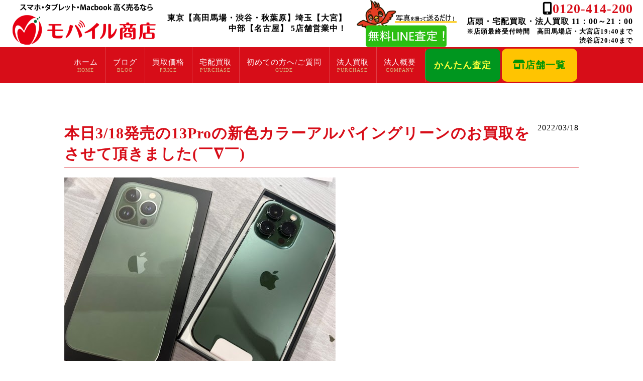

--- FILE ---
content_type: text/html; charset=UTF-8
request_url: https://mobile-shoten.com/%E6%9C%AC%E6%97%A53-18%E7%99%BA%E5%A3%B2%E3%81%AE13pro%E3%81%AE%E6%96%B0%E8%89%B2%E3%82%AB%E3%83%A9%E3%83%BC%E3%82%A2%E3%83%AB%E3%83%91%E3%82%A4%E3%83%B3%E3%82%B0%E3%83%AA%E3%83%BC%E3%83%B3%E3%81%AE/
body_size: 12525
content:
<!DOCTYPE html>
<html dir="ltr" lang="ja">
<head>
  <meta charset="UTF-8">
  <meta name="viewport" content="width=device-width, initial-scale=1">
  <link rel="stylesheet" href="https://mobile-shoten.com/wp-content/themes/mps/assets/css/style.css?20260131190338">
  <link rel="stylesheet" href="https://mobile-shoten.com/wp-content/themes/mps/assets/css/list.css?20260131190338">
  <link rel="stylesheet" href="https://mobile-shoten.com/wp-content/themes/mps/assets/css/top.css?20260131190338">
  <link rel="stylesheet" href="https://use.fontawesome.com/releases/v5.6.3/css/all.css">
  <link rel="icon" type="image/vnd.microsoft.icon" href="https://mobile-shoten.com/wp-content/themes/mps/assets/images/favicon.ico">
  <link rel="stylesheet" type="text/css" href="https://mobile-shoten.com/wp-content/themes/mps/assets/js/slick/slick.css" />
  <link rel="stylesheet" href="https://cdnjs.cloudflare.com/ajax/libs/font-awesome/6.0.0/css/all.min.css">
  
  <script src="https://ajax.googleapis.com/ajax/libs/jquery/1.11.0/jquery.min.js"></script>
  <script type="text/javascript" src="https://mobile-shoten.com/wp-content/themes/mps/assets/js/script.js"></script>
  <script type="text/javascript" src="https://mobile-shoten.com/wp-content/themes/mps/assets/js/script2.js"></script>
  <script type="text/javascript" src="https://mobile-shoten.com/wp-content/themes/mps/assets/js/slick/slick.min.js"></script>
  
<!-- Swiper CSS -->
<link rel="stylesheet" href="https://cdn.jsdelivr.net/npm/swiper@11/swiper-bundle.min.css" />
<!-- Swiper JS -->
<script src="https://cdn.jsdelivr.net/npm/swiper@11/swiper-bundle.min.js"></script>


  <!-- Global site tag (gtag.js) - Google Analytics -->
<script async src="https://www.googletagmanager.com/gtag/js?id=UA-103092331-1"></script>
<script>
  window.dataLayer = window.dataLayer || [];
  function gtag(){dataLayer.push(arguments);}
  gtag('js', new Date());
  
  gtag('config', 'UA-179031474-1');
</script>

<style>
  #zip_close,
  #autozip {
    display: none !important;
  }
</style>

<script>(function(html){html.className = html.className.replace(/\bno-js\b/,'js')})(document.documentElement);</script>
<title>本日3/18発売の13Proの新色カラーアルパイングリーンのお買取をさせて頂きました(￣∇￣) | モバイル商店</title>
	<style>img:is([sizes="auto" i], [sizes^="auto," i]) { contain-intrinsic-size: 3000px 1500px }</style>
	
		<!-- All in One SEO 4.9.3 - aioseo.com -->
	<meta name="description" content="さいたまでiPhone買取ならモバイル商店大宮店♫ 高価買取専門店 モバイル商店 本日ご来店のリピーターさんよ" />
	<meta name="robots" content="max-image-preview:large" />
	<meta name="author" content="iphone_takadanobaba"/>
	<link rel="canonical" href="https://mobile-shoten.com/%e6%9c%ac%e6%97%a53-18%e7%99%ba%e5%a3%b2%e3%81%ae13pro%e3%81%ae%e6%96%b0%e8%89%b2%e3%82%ab%e3%83%a9%e3%83%bc%e3%82%a2%e3%83%ab%e3%83%91%e3%82%a4%e3%83%b3%e3%82%b0%e3%83%aa%e3%83%bc%e3%83%b3%e3%81%ae/" />
	<meta name="generator" content="All in One SEO (AIOSEO) 4.9.3" />
		<script type="application/ld+json" class="aioseo-schema">
			{"@context":"https:\/\/schema.org","@graph":[{"@type":"Article","@id":"https:\/\/mobile-shoten.com\/%e6%9c%ac%e6%97%a53-18%e7%99%ba%e5%a3%b2%e3%81%ae13pro%e3%81%ae%e6%96%b0%e8%89%b2%e3%82%ab%e3%83%a9%e3%83%bc%e3%82%a2%e3%83%ab%e3%83%91%e3%82%a4%e3%83%b3%e3%82%b0%e3%83%aa%e3%83%bc%e3%83%b3%e3%81%ae\/#article","name":"\u672c\u65e53\/18\u767a\u58f2\u306e13Pro\u306e\u65b0\u8272\u30ab\u30e9\u30fc\u30a2\u30eb\u30d1\u30a4\u30f3\u30b0\u30ea\u30fc\u30f3\u306e\u304a\u8cb7\u53d6\u3092\u3055\u305b\u3066\u9802\u304d\u307e\u3057\u305f(\uffe3\u2207\uffe3) | \u30e2\u30d0\u30a4\u30eb\u5546\u5e97","headline":"\u672c\u65e53\/18\u767a\u58f2\u306e13Pro\u306e\u65b0\u8272\u30ab\u30e9\u30fc\u30a2\u30eb\u30d1\u30a4\u30f3\u30b0\u30ea\u30fc\u30f3\u306e\u304a\u8cb7\u53d6\u3092\u3055\u305b\u3066\u9802\u304d\u307e\u3057\u305f(\uffe3\u2207\uffe3)","author":{"@id":"https:\/\/mobile-shoten.com\/author\/iphone_takadanobaba\/#author"},"publisher":{"@id":"https:\/\/mobile-shoten.com\/#organization"},"image":{"@type":"ImageObject","url":"https:\/\/mobile-shoten.com\/wp-content\/uploads\/2022\/03\/image-10.jpeg","width":540,"height":405},"datePublished":"2022-03-18T21:54:29+09:00","dateModified":"2024-08-28T13:38:23+09:00","inLanguage":"ja","mainEntityOfPage":{"@id":"https:\/\/mobile-shoten.com\/%e6%9c%ac%e6%97%a53-18%e7%99%ba%e5%a3%b2%e3%81%ae13pro%e3%81%ae%e6%96%b0%e8%89%b2%e3%82%ab%e3%83%a9%e3%83%bc%e3%82%a2%e3%83%ab%e3%83%91%e3%82%a4%e3%83%b3%e3%82%b0%e3%83%aa%e3%83%bc%e3%83%b3%e3%81%ae\/#webpage"},"isPartOf":{"@id":"https:\/\/mobile-shoten.com\/%e6%9c%ac%e6%97%a53-18%e7%99%ba%e5%a3%b2%e3%81%ae13pro%e3%81%ae%e6%96%b0%e8%89%b2%e3%82%ab%e3%83%a9%e3%83%bc%e3%82%a2%e3%83%ab%e3%83%91%e3%82%a4%e3%83%b3%e3%82%b0%e3%83%aa%e3%83%bc%e3%83%b3%e3%81%ae\/#webpage"},"articleSection":"\u8cb7\u53d6\u60c5\u5831"},{"@type":"BreadcrumbList","@id":"https:\/\/mobile-shoten.com\/%e6%9c%ac%e6%97%a53-18%e7%99%ba%e5%a3%b2%e3%81%ae13pro%e3%81%ae%e6%96%b0%e8%89%b2%e3%82%ab%e3%83%a9%e3%83%bc%e3%82%a2%e3%83%ab%e3%83%91%e3%82%a4%e3%83%b3%e3%82%b0%e3%83%aa%e3%83%bc%e3%83%b3%e3%81%ae\/#breadcrumblist","itemListElement":[{"@type":"ListItem","@id":"https:\/\/mobile-shoten.com#listItem","position":1,"name":"\u30db\u30fc\u30e0","item":"https:\/\/mobile-shoten.com","nextItem":{"@type":"ListItem","@id":"https:\/\/mobile-shoten.com\/category\/info\/#listItem","name":"\u8cb7\u53d6\u60c5\u5831"}},{"@type":"ListItem","@id":"https:\/\/mobile-shoten.com\/category\/info\/#listItem","position":2,"name":"\u8cb7\u53d6\u60c5\u5831","item":"https:\/\/mobile-shoten.com\/category\/info\/","nextItem":{"@type":"ListItem","@id":"https:\/\/mobile-shoten.com\/%e6%9c%ac%e6%97%a53-18%e7%99%ba%e5%a3%b2%e3%81%ae13pro%e3%81%ae%e6%96%b0%e8%89%b2%e3%82%ab%e3%83%a9%e3%83%bc%e3%82%a2%e3%83%ab%e3%83%91%e3%82%a4%e3%83%b3%e3%82%b0%e3%83%aa%e3%83%bc%e3%83%b3%e3%81%ae\/#listItem","name":"\u672c\u65e53\/18\u767a\u58f2\u306e13Pro\u306e\u65b0\u8272\u30ab\u30e9\u30fc\u30a2\u30eb\u30d1\u30a4\u30f3\u30b0\u30ea\u30fc\u30f3\u306e\u304a\u8cb7\u53d6\u3092\u3055\u305b\u3066\u9802\u304d\u307e\u3057\u305f(\uffe3\u2207\uffe3)"},"previousItem":{"@type":"ListItem","@id":"https:\/\/mobile-shoten.com#listItem","name":"\u30db\u30fc\u30e0"}},{"@type":"ListItem","@id":"https:\/\/mobile-shoten.com\/%e6%9c%ac%e6%97%a53-18%e7%99%ba%e5%a3%b2%e3%81%ae13pro%e3%81%ae%e6%96%b0%e8%89%b2%e3%82%ab%e3%83%a9%e3%83%bc%e3%82%a2%e3%83%ab%e3%83%91%e3%82%a4%e3%83%b3%e3%82%b0%e3%83%aa%e3%83%bc%e3%83%b3%e3%81%ae\/#listItem","position":3,"name":"\u672c\u65e53\/18\u767a\u58f2\u306e13Pro\u306e\u65b0\u8272\u30ab\u30e9\u30fc\u30a2\u30eb\u30d1\u30a4\u30f3\u30b0\u30ea\u30fc\u30f3\u306e\u304a\u8cb7\u53d6\u3092\u3055\u305b\u3066\u9802\u304d\u307e\u3057\u305f(\uffe3\u2207\uffe3)","previousItem":{"@type":"ListItem","@id":"https:\/\/mobile-shoten.com\/category\/info\/#listItem","name":"\u8cb7\u53d6\u60c5\u5831"}}]},{"@type":"Organization","@id":"https:\/\/mobile-shoten.com\/#organization","name":"\u30e2\u30d0\u30a4\u30eb\u5546\u5e97","description":"\u6771\u4eac\u90fd\u6e0b\u8c37\u533a\u65b0\u5bbf\u533a\u3092\u4e2d\u5fc3\u306b\u30ad\u30e3\u30ea\u30a2\u4e0b\u53d6\u308a\u3088\u308a\u3082\u304a\u5f97\u306a\u8cb7\u53d6\u306f\u30e2\u30d0\u30a4\u30eb\u5546\u5e97\u3078\uff01\u5f53\u5e97\u306f\u7aef\u672b\u306e\u8ca9\u58f2\u3082\u958b\u59cb\u3057\u3001\u3088\u308a\u5145\u5b9f\u3057\u305f\u643a\u5e2f\u8cb7\u53d6\u30fb\u8ca9\u58f2\u5c02\u9580\u5e97\u3067\u3059\uff01","url":"https:\/\/mobile-shoten.com\/","telephone":"+81120414200","logo":{"@type":"ImageObject","url":"https:\/\/mobile-shoten.com\/wp-content\/themes\/mps\/assets\/images\/logo-header.png","@id":"https:\/\/mobile-shoten.com\/%e6%9c%ac%e6%97%a53-18%e7%99%ba%e5%a3%b2%e3%81%ae13pro%e3%81%ae%e6%96%b0%e8%89%b2%e3%82%ab%e3%83%a9%e3%83%bc%e3%82%a2%e3%83%ab%e3%83%91%e3%82%a4%e3%83%b3%e3%82%b0%e3%83%aa%e3%83%bc%e3%83%b3%e3%81%ae\/#organizationLogo"},"image":{"@id":"https:\/\/mobile-shoten.com\/%e6%9c%ac%e6%97%a53-18%e7%99%ba%e5%a3%b2%e3%81%ae13pro%e3%81%ae%e6%96%b0%e8%89%b2%e3%82%ab%e3%83%a9%e3%83%bc%e3%82%a2%e3%83%ab%e3%83%91%e3%82%a4%e3%83%b3%e3%82%b0%e3%83%aa%e3%83%bc%e3%83%b3%e3%81%ae\/#organizationLogo"}},{"@type":"Person","@id":"https:\/\/mobile-shoten.com\/author\/iphone_takadanobaba\/#author","url":"https:\/\/mobile-shoten.com\/author\/iphone_takadanobaba\/","name":"iphone_takadanobaba","image":{"@type":"ImageObject","@id":"https:\/\/mobile-shoten.com\/%e6%9c%ac%e6%97%a53-18%e7%99%ba%e5%a3%b2%e3%81%ae13pro%e3%81%ae%e6%96%b0%e8%89%b2%e3%82%ab%e3%83%a9%e3%83%bc%e3%82%a2%e3%83%ab%e3%83%91%e3%82%a4%e3%83%b3%e3%82%b0%e3%83%aa%e3%83%bc%e3%83%b3%e3%81%ae\/#authorImage","url":"https:\/\/secure.gravatar.com\/avatar\/50b9cc1fb0d185156ca4aa1ed5eac70b82617c51200cd204e6664b06807c65b8?s=96&d=mm&r=g","width":96,"height":96,"caption":"iphone_takadanobaba"}},{"@type":"WebPage","@id":"https:\/\/mobile-shoten.com\/%e6%9c%ac%e6%97%a53-18%e7%99%ba%e5%a3%b2%e3%81%ae13pro%e3%81%ae%e6%96%b0%e8%89%b2%e3%82%ab%e3%83%a9%e3%83%bc%e3%82%a2%e3%83%ab%e3%83%91%e3%82%a4%e3%83%b3%e3%82%b0%e3%83%aa%e3%83%bc%e3%83%b3%e3%81%ae\/#webpage","url":"https:\/\/mobile-shoten.com\/%e6%9c%ac%e6%97%a53-18%e7%99%ba%e5%a3%b2%e3%81%ae13pro%e3%81%ae%e6%96%b0%e8%89%b2%e3%82%ab%e3%83%a9%e3%83%bc%e3%82%a2%e3%83%ab%e3%83%91%e3%82%a4%e3%83%b3%e3%82%b0%e3%83%aa%e3%83%bc%e3%83%b3%e3%81%ae\/","name":"\u672c\u65e53\/18\u767a\u58f2\u306e13Pro\u306e\u65b0\u8272\u30ab\u30e9\u30fc\u30a2\u30eb\u30d1\u30a4\u30f3\u30b0\u30ea\u30fc\u30f3\u306e\u304a\u8cb7\u53d6\u3092\u3055\u305b\u3066\u9802\u304d\u307e\u3057\u305f(\uffe3\u2207\uffe3) | \u30e2\u30d0\u30a4\u30eb\u5546\u5e97","description":"\u3055\u3044\u305f\u307e\u3067iPhone\u8cb7\u53d6\u306a\u3089\u30e2\u30d0\u30a4\u30eb\u5546\u5e97\u5927\u5bae\u5e97\u266b \u9ad8\u4fa1\u8cb7\u53d6\u5c02\u9580\u5e97 \u30e2\u30d0\u30a4\u30eb\u5546\u5e97 \u672c\u65e5\u3054\u6765\u5e97\u306e\u30ea\u30d4\u30fc\u30bf\u30fc\u3055\u3093\u3088","inLanguage":"ja","isPartOf":{"@id":"https:\/\/mobile-shoten.com\/#website"},"breadcrumb":{"@id":"https:\/\/mobile-shoten.com\/%e6%9c%ac%e6%97%a53-18%e7%99%ba%e5%a3%b2%e3%81%ae13pro%e3%81%ae%e6%96%b0%e8%89%b2%e3%82%ab%e3%83%a9%e3%83%bc%e3%82%a2%e3%83%ab%e3%83%91%e3%82%a4%e3%83%b3%e3%82%b0%e3%83%aa%e3%83%bc%e3%83%b3%e3%81%ae\/#breadcrumblist"},"author":{"@id":"https:\/\/mobile-shoten.com\/author\/iphone_takadanobaba\/#author"},"creator":{"@id":"https:\/\/mobile-shoten.com\/author\/iphone_takadanobaba\/#author"},"image":{"@type":"ImageObject","url":"https:\/\/mobile-shoten.com\/wp-content\/uploads\/2022\/03\/image-10.jpeg","@id":"https:\/\/mobile-shoten.com\/%e6%9c%ac%e6%97%a53-18%e7%99%ba%e5%a3%b2%e3%81%ae13pro%e3%81%ae%e6%96%b0%e8%89%b2%e3%82%ab%e3%83%a9%e3%83%bc%e3%82%a2%e3%83%ab%e3%83%91%e3%82%a4%e3%83%b3%e3%82%b0%e3%83%aa%e3%83%bc%e3%83%b3%e3%81%ae\/#mainImage","width":540,"height":405},"primaryImageOfPage":{"@id":"https:\/\/mobile-shoten.com\/%e6%9c%ac%e6%97%a53-18%e7%99%ba%e5%a3%b2%e3%81%ae13pro%e3%81%ae%e6%96%b0%e8%89%b2%e3%82%ab%e3%83%a9%e3%83%bc%e3%82%a2%e3%83%ab%e3%83%91%e3%82%a4%e3%83%b3%e3%82%b0%e3%83%aa%e3%83%bc%e3%83%b3%e3%81%ae\/#mainImage"},"datePublished":"2022-03-18T21:54:29+09:00","dateModified":"2024-08-28T13:38:23+09:00"},{"@type":"WebSite","@id":"https:\/\/mobile-shoten.com\/#website","url":"https:\/\/mobile-shoten.com\/","name":"\u30e2\u30d0\u30a4\u30eb\u5546\u5e97","description":"\u6771\u4eac\u90fd\u6e0b\u8c37\u533a\u65b0\u5bbf\u533a\u3092\u4e2d\u5fc3\u306b\u30ad\u30e3\u30ea\u30a2\u4e0b\u53d6\u308a\u3088\u308a\u3082\u304a\u5f97\u306a\u8cb7\u53d6\u306f\u30e2\u30d0\u30a4\u30eb\u5546\u5e97\u3078\uff01\u5f53\u5e97\u306f\u7aef\u672b\u306e\u8ca9\u58f2\u3082\u958b\u59cb\u3057\u3001\u3088\u308a\u5145\u5b9f\u3057\u305f\u643a\u5e2f\u8cb7\u53d6\u30fb\u8ca9\u58f2\u5c02\u9580\u5e97\u3067\u3059\uff01","inLanguage":"ja","publisher":{"@id":"https:\/\/mobile-shoten.com\/#organization"}}]}
		</script>
		<!-- All in One SEO -->

<link rel='dns-prefetch' href='//stats.wp.com' />
<link rel="alternate" type="application/rss+xml" title="モバイル商店 &raquo; フィード" href="https://mobile-shoten.com/feed/" />
<link rel="alternate" type="application/rss+xml" title="モバイル商店 &raquo; コメントフィード" href="https://mobile-shoten.com/comments/feed/" />
<link rel="alternate" type="application/rss+xml" title="モバイル商店 &raquo; 本日3/18発売の13Proの新色カラーアルパイングリーンのお買取をさせて頂きました(￣∇￣) のコメントのフィード" href="https://mobile-shoten.com/%e6%9c%ac%e6%97%a53-18%e7%99%ba%e5%a3%b2%e3%81%ae13pro%e3%81%ae%e6%96%b0%e8%89%b2%e3%82%ab%e3%83%a9%e3%83%bc%e3%82%a2%e3%83%ab%e3%83%91%e3%82%a4%e3%83%b3%e3%82%b0%e3%83%aa%e3%83%bc%e3%83%b3%e3%81%ae/feed/" />
<script type="text/javascript">
/* <![CDATA[ */
window._wpemojiSettings = {"baseUrl":"https:\/\/s.w.org\/images\/core\/emoji\/16.0.1\/72x72\/","ext":".png","svgUrl":"https:\/\/s.w.org\/images\/core\/emoji\/16.0.1\/svg\/","svgExt":".svg","source":{"concatemoji":"https:\/\/mobile-shoten.com\/wp-includes\/js\/wp-emoji-release.min.js?ver=c334775a398e337315a90d1e734d64c2"}};
/*! This file is auto-generated */
!function(s,n){var o,i,e;function c(e){try{var t={supportTests:e,timestamp:(new Date).valueOf()};sessionStorage.setItem(o,JSON.stringify(t))}catch(e){}}function p(e,t,n){e.clearRect(0,0,e.canvas.width,e.canvas.height),e.fillText(t,0,0);var t=new Uint32Array(e.getImageData(0,0,e.canvas.width,e.canvas.height).data),a=(e.clearRect(0,0,e.canvas.width,e.canvas.height),e.fillText(n,0,0),new Uint32Array(e.getImageData(0,0,e.canvas.width,e.canvas.height).data));return t.every(function(e,t){return e===a[t]})}function u(e,t){e.clearRect(0,0,e.canvas.width,e.canvas.height),e.fillText(t,0,0);for(var n=e.getImageData(16,16,1,1),a=0;a<n.data.length;a++)if(0!==n.data[a])return!1;return!0}function f(e,t,n,a){switch(t){case"flag":return n(e,"\ud83c\udff3\ufe0f\u200d\u26a7\ufe0f","\ud83c\udff3\ufe0f\u200b\u26a7\ufe0f")?!1:!n(e,"\ud83c\udde8\ud83c\uddf6","\ud83c\udde8\u200b\ud83c\uddf6")&&!n(e,"\ud83c\udff4\udb40\udc67\udb40\udc62\udb40\udc65\udb40\udc6e\udb40\udc67\udb40\udc7f","\ud83c\udff4\u200b\udb40\udc67\u200b\udb40\udc62\u200b\udb40\udc65\u200b\udb40\udc6e\u200b\udb40\udc67\u200b\udb40\udc7f");case"emoji":return!a(e,"\ud83e\udedf")}return!1}function g(e,t,n,a){var r="undefined"!=typeof WorkerGlobalScope&&self instanceof WorkerGlobalScope?new OffscreenCanvas(300,150):s.createElement("canvas"),o=r.getContext("2d",{willReadFrequently:!0}),i=(o.textBaseline="top",o.font="600 32px Arial",{});return e.forEach(function(e){i[e]=t(o,e,n,a)}),i}function t(e){var t=s.createElement("script");t.src=e,t.defer=!0,s.head.appendChild(t)}"undefined"!=typeof Promise&&(o="wpEmojiSettingsSupports",i=["flag","emoji"],n.supports={everything:!0,everythingExceptFlag:!0},e=new Promise(function(e){s.addEventListener("DOMContentLoaded",e,{once:!0})}),new Promise(function(t){var n=function(){try{var e=JSON.parse(sessionStorage.getItem(o));if("object"==typeof e&&"number"==typeof e.timestamp&&(new Date).valueOf()<e.timestamp+604800&&"object"==typeof e.supportTests)return e.supportTests}catch(e){}return null}();if(!n){if("undefined"!=typeof Worker&&"undefined"!=typeof OffscreenCanvas&&"undefined"!=typeof URL&&URL.createObjectURL&&"undefined"!=typeof Blob)try{var e="postMessage("+g.toString()+"("+[JSON.stringify(i),f.toString(),p.toString(),u.toString()].join(",")+"));",a=new Blob([e],{type:"text/javascript"}),r=new Worker(URL.createObjectURL(a),{name:"wpTestEmojiSupports"});return void(r.onmessage=function(e){c(n=e.data),r.terminate(),t(n)})}catch(e){}c(n=g(i,f,p,u))}t(n)}).then(function(e){for(var t in e)n.supports[t]=e[t],n.supports.everything=n.supports.everything&&n.supports[t],"flag"!==t&&(n.supports.everythingExceptFlag=n.supports.everythingExceptFlag&&n.supports[t]);n.supports.everythingExceptFlag=n.supports.everythingExceptFlag&&!n.supports.flag,n.DOMReady=!1,n.readyCallback=function(){n.DOMReady=!0}}).then(function(){return e}).then(function(){var e;n.supports.everything||(n.readyCallback(),(e=n.source||{}).concatemoji?t(e.concatemoji):e.wpemoji&&e.twemoji&&(t(e.twemoji),t(e.wpemoji)))}))}((window,document),window._wpemojiSettings);
/* ]]> */
</script>
<link rel='stylesheet' id='sbi_styles-css' href='https://mobile-shoten.com/wp-content/plugins/instagram-feed/css/sbi-styles.min.css?ver=6.10.0' type='text/css' media='all' />
<style id='wp-emoji-styles-inline-css' type='text/css'>

	img.wp-smiley, img.emoji {
		display: inline !important;
		border: none !important;
		box-shadow: none !important;
		height: 1em !important;
		width: 1em !important;
		margin: 0 0.07em !important;
		vertical-align: -0.1em !important;
		background: none !important;
		padding: 0 !important;
	}
</style>
<link rel='stylesheet' id='wp-block-library-css' href='https://mobile-shoten.com/wp-includes/css/dist/block-library/style.min.css?ver=c334775a398e337315a90d1e734d64c2' type='text/css' media='all' />
<style id='wp-block-library-theme-inline-css' type='text/css'>
.wp-block-audio :where(figcaption){color:#555;font-size:13px;text-align:center}.is-dark-theme .wp-block-audio :where(figcaption){color:#ffffffa6}.wp-block-audio{margin:0 0 1em}.wp-block-code{border:1px solid #ccc;border-radius:4px;font-family:Menlo,Consolas,monaco,monospace;padding:.8em 1em}.wp-block-embed :where(figcaption){color:#555;font-size:13px;text-align:center}.is-dark-theme .wp-block-embed :where(figcaption){color:#ffffffa6}.wp-block-embed{margin:0 0 1em}.blocks-gallery-caption{color:#555;font-size:13px;text-align:center}.is-dark-theme .blocks-gallery-caption{color:#ffffffa6}:root :where(.wp-block-image figcaption){color:#555;font-size:13px;text-align:center}.is-dark-theme :root :where(.wp-block-image figcaption){color:#ffffffa6}.wp-block-image{margin:0 0 1em}.wp-block-pullquote{border-bottom:4px solid;border-top:4px solid;color:currentColor;margin-bottom:1.75em}.wp-block-pullquote cite,.wp-block-pullquote footer,.wp-block-pullquote__citation{color:currentColor;font-size:.8125em;font-style:normal;text-transform:uppercase}.wp-block-quote{border-left:.25em solid;margin:0 0 1.75em;padding-left:1em}.wp-block-quote cite,.wp-block-quote footer{color:currentColor;font-size:.8125em;font-style:normal;position:relative}.wp-block-quote:where(.has-text-align-right){border-left:none;border-right:.25em solid;padding-left:0;padding-right:1em}.wp-block-quote:where(.has-text-align-center){border:none;padding-left:0}.wp-block-quote.is-large,.wp-block-quote.is-style-large,.wp-block-quote:where(.is-style-plain){border:none}.wp-block-search .wp-block-search__label{font-weight:700}.wp-block-search__button{border:1px solid #ccc;padding:.375em .625em}:where(.wp-block-group.has-background){padding:1.25em 2.375em}.wp-block-separator.has-css-opacity{opacity:.4}.wp-block-separator{border:none;border-bottom:2px solid;margin-left:auto;margin-right:auto}.wp-block-separator.has-alpha-channel-opacity{opacity:1}.wp-block-separator:not(.is-style-wide):not(.is-style-dots){width:100px}.wp-block-separator.has-background:not(.is-style-dots){border-bottom:none;height:1px}.wp-block-separator.has-background:not(.is-style-wide):not(.is-style-dots){height:2px}.wp-block-table{margin:0 0 1em}.wp-block-table td,.wp-block-table th{word-break:normal}.wp-block-table :where(figcaption){color:#555;font-size:13px;text-align:center}.is-dark-theme .wp-block-table :where(figcaption){color:#ffffffa6}.wp-block-video :where(figcaption){color:#555;font-size:13px;text-align:center}.is-dark-theme .wp-block-video :where(figcaption){color:#ffffffa6}.wp-block-video{margin:0 0 1em}:root :where(.wp-block-template-part.has-background){margin-bottom:0;margin-top:0;padding:1.25em 2.375em}
</style>
<style id='classic-theme-styles-inline-css' type='text/css'>
/*! This file is auto-generated */
.wp-block-button__link{color:#fff;background-color:#32373c;border-radius:9999px;box-shadow:none;text-decoration:none;padding:calc(.667em + 2px) calc(1.333em + 2px);font-size:1.125em}.wp-block-file__button{background:#32373c;color:#fff;text-decoration:none}
</style>
<link rel='stylesheet' id='aioseo/css/src/vue/standalone/blocks/table-of-contents/global.scss-css' href='https://mobile-shoten.com/wp-content/plugins/all-in-one-seo-pack/dist/Lite/assets/css/table-of-contents/global.e90f6d47.css?ver=4.9.3' type='text/css' media='all' />
<link rel='stylesheet' id='mediaelement-css' href='https://mobile-shoten.com/wp-includes/js/mediaelement/mediaelementplayer-legacy.min.css?ver=4.2.17' type='text/css' media='all' />
<link rel='stylesheet' id='wp-mediaelement-css' href='https://mobile-shoten.com/wp-includes/js/mediaelement/wp-mediaelement.min.css?ver=c334775a398e337315a90d1e734d64c2' type='text/css' media='all' />
<style id='jetpack-sharing-buttons-style-inline-css' type='text/css'>
.jetpack-sharing-buttons__services-list{display:flex;flex-direction:row;flex-wrap:wrap;gap:0;list-style-type:none;margin:5px;padding:0}.jetpack-sharing-buttons__services-list.has-small-icon-size{font-size:12px}.jetpack-sharing-buttons__services-list.has-normal-icon-size{font-size:16px}.jetpack-sharing-buttons__services-list.has-large-icon-size{font-size:24px}.jetpack-sharing-buttons__services-list.has-huge-icon-size{font-size:36px}@media print{.jetpack-sharing-buttons__services-list{display:none!important}}.editor-styles-wrapper .wp-block-jetpack-sharing-buttons{gap:0;padding-inline-start:0}ul.jetpack-sharing-buttons__services-list.has-background{padding:1.25em 2.375em}
</style>
<link rel='stylesheet' id='vk-filter-search-style-css' href='https://mobile-shoten.com/wp-content/plugins/vk-filter-search/inc/filter-search/package/build/style.css?ver=2.18.3.0' type='text/css' media='all' />
<style id='global-styles-inline-css' type='text/css'>
:root{--wp--preset--aspect-ratio--square: 1;--wp--preset--aspect-ratio--4-3: 4/3;--wp--preset--aspect-ratio--3-4: 3/4;--wp--preset--aspect-ratio--3-2: 3/2;--wp--preset--aspect-ratio--2-3: 2/3;--wp--preset--aspect-ratio--16-9: 16/9;--wp--preset--aspect-ratio--9-16: 9/16;--wp--preset--color--black: #000000;--wp--preset--color--cyan-bluish-gray: #abb8c3;--wp--preset--color--white: #ffffff;--wp--preset--color--pale-pink: #f78da7;--wp--preset--color--vivid-red: #cf2e2e;--wp--preset--color--luminous-vivid-orange: #ff6900;--wp--preset--color--luminous-vivid-amber: #fcb900;--wp--preset--color--light-green-cyan: #7bdcb5;--wp--preset--color--vivid-green-cyan: #00d084;--wp--preset--color--pale-cyan-blue: #8ed1fc;--wp--preset--color--vivid-cyan-blue: #0693e3;--wp--preset--color--vivid-purple: #9b51e0;--wp--preset--gradient--vivid-cyan-blue-to-vivid-purple: linear-gradient(135deg,rgba(6,147,227,1) 0%,rgb(155,81,224) 100%);--wp--preset--gradient--light-green-cyan-to-vivid-green-cyan: linear-gradient(135deg,rgb(122,220,180) 0%,rgb(0,208,130) 100%);--wp--preset--gradient--luminous-vivid-amber-to-luminous-vivid-orange: linear-gradient(135deg,rgba(252,185,0,1) 0%,rgba(255,105,0,1) 100%);--wp--preset--gradient--luminous-vivid-orange-to-vivid-red: linear-gradient(135deg,rgba(255,105,0,1) 0%,rgb(207,46,46) 100%);--wp--preset--gradient--very-light-gray-to-cyan-bluish-gray: linear-gradient(135deg,rgb(238,238,238) 0%,rgb(169,184,195) 100%);--wp--preset--gradient--cool-to-warm-spectrum: linear-gradient(135deg,rgb(74,234,220) 0%,rgb(151,120,209) 20%,rgb(207,42,186) 40%,rgb(238,44,130) 60%,rgb(251,105,98) 80%,rgb(254,248,76) 100%);--wp--preset--gradient--blush-light-purple: linear-gradient(135deg,rgb(255,206,236) 0%,rgb(152,150,240) 100%);--wp--preset--gradient--blush-bordeaux: linear-gradient(135deg,rgb(254,205,165) 0%,rgb(254,45,45) 50%,rgb(107,0,62) 100%);--wp--preset--gradient--luminous-dusk: linear-gradient(135deg,rgb(255,203,112) 0%,rgb(199,81,192) 50%,rgb(65,88,208) 100%);--wp--preset--gradient--pale-ocean: linear-gradient(135deg,rgb(255,245,203) 0%,rgb(182,227,212) 50%,rgb(51,167,181) 100%);--wp--preset--gradient--electric-grass: linear-gradient(135deg,rgb(202,248,128) 0%,rgb(113,206,126) 100%);--wp--preset--gradient--midnight: linear-gradient(135deg,rgb(2,3,129) 0%,rgb(40,116,252) 100%);--wp--preset--font-size--small: 13px;--wp--preset--font-size--medium: 20px;--wp--preset--font-size--large: 36px;--wp--preset--font-size--x-large: 42px;--wp--preset--spacing--20: 0.44rem;--wp--preset--spacing--30: 0.67rem;--wp--preset--spacing--40: 1rem;--wp--preset--spacing--50: 1.5rem;--wp--preset--spacing--60: 2.25rem;--wp--preset--spacing--70: 3.38rem;--wp--preset--spacing--80: 5.06rem;--wp--preset--shadow--natural: 6px 6px 9px rgba(0, 0, 0, 0.2);--wp--preset--shadow--deep: 12px 12px 50px rgba(0, 0, 0, 0.4);--wp--preset--shadow--sharp: 6px 6px 0px rgba(0, 0, 0, 0.2);--wp--preset--shadow--outlined: 6px 6px 0px -3px rgba(255, 255, 255, 1), 6px 6px rgba(0, 0, 0, 1);--wp--preset--shadow--crisp: 6px 6px 0px rgba(0, 0, 0, 1);}:where(.is-layout-flex){gap: 0.5em;}:where(.is-layout-grid){gap: 0.5em;}body .is-layout-flex{display: flex;}.is-layout-flex{flex-wrap: wrap;align-items: center;}.is-layout-flex > :is(*, div){margin: 0;}body .is-layout-grid{display: grid;}.is-layout-grid > :is(*, div){margin: 0;}:where(.wp-block-columns.is-layout-flex){gap: 2em;}:where(.wp-block-columns.is-layout-grid){gap: 2em;}:where(.wp-block-post-template.is-layout-flex){gap: 1.25em;}:where(.wp-block-post-template.is-layout-grid){gap: 1.25em;}.has-black-color{color: var(--wp--preset--color--black) !important;}.has-cyan-bluish-gray-color{color: var(--wp--preset--color--cyan-bluish-gray) !important;}.has-white-color{color: var(--wp--preset--color--white) !important;}.has-pale-pink-color{color: var(--wp--preset--color--pale-pink) !important;}.has-vivid-red-color{color: var(--wp--preset--color--vivid-red) !important;}.has-luminous-vivid-orange-color{color: var(--wp--preset--color--luminous-vivid-orange) !important;}.has-luminous-vivid-amber-color{color: var(--wp--preset--color--luminous-vivid-amber) !important;}.has-light-green-cyan-color{color: var(--wp--preset--color--light-green-cyan) !important;}.has-vivid-green-cyan-color{color: var(--wp--preset--color--vivid-green-cyan) !important;}.has-pale-cyan-blue-color{color: var(--wp--preset--color--pale-cyan-blue) !important;}.has-vivid-cyan-blue-color{color: var(--wp--preset--color--vivid-cyan-blue) !important;}.has-vivid-purple-color{color: var(--wp--preset--color--vivid-purple) !important;}.has-black-background-color{background-color: var(--wp--preset--color--black) !important;}.has-cyan-bluish-gray-background-color{background-color: var(--wp--preset--color--cyan-bluish-gray) !important;}.has-white-background-color{background-color: var(--wp--preset--color--white) !important;}.has-pale-pink-background-color{background-color: var(--wp--preset--color--pale-pink) !important;}.has-vivid-red-background-color{background-color: var(--wp--preset--color--vivid-red) !important;}.has-luminous-vivid-orange-background-color{background-color: var(--wp--preset--color--luminous-vivid-orange) !important;}.has-luminous-vivid-amber-background-color{background-color: var(--wp--preset--color--luminous-vivid-amber) !important;}.has-light-green-cyan-background-color{background-color: var(--wp--preset--color--light-green-cyan) !important;}.has-vivid-green-cyan-background-color{background-color: var(--wp--preset--color--vivid-green-cyan) !important;}.has-pale-cyan-blue-background-color{background-color: var(--wp--preset--color--pale-cyan-blue) !important;}.has-vivid-cyan-blue-background-color{background-color: var(--wp--preset--color--vivid-cyan-blue) !important;}.has-vivid-purple-background-color{background-color: var(--wp--preset--color--vivid-purple) !important;}.has-black-border-color{border-color: var(--wp--preset--color--black) !important;}.has-cyan-bluish-gray-border-color{border-color: var(--wp--preset--color--cyan-bluish-gray) !important;}.has-white-border-color{border-color: var(--wp--preset--color--white) !important;}.has-pale-pink-border-color{border-color: var(--wp--preset--color--pale-pink) !important;}.has-vivid-red-border-color{border-color: var(--wp--preset--color--vivid-red) !important;}.has-luminous-vivid-orange-border-color{border-color: var(--wp--preset--color--luminous-vivid-orange) !important;}.has-luminous-vivid-amber-border-color{border-color: var(--wp--preset--color--luminous-vivid-amber) !important;}.has-light-green-cyan-border-color{border-color: var(--wp--preset--color--light-green-cyan) !important;}.has-vivid-green-cyan-border-color{border-color: var(--wp--preset--color--vivid-green-cyan) !important;}.has-pale-cyan-blue-border-color{border-color: var(--wp--preset--color--pale-cyan-blue) !important;}.has-vivid-cyan-blue-border-color{border-color: var(--wp--preset--color--vivid-cyan-blue) !important;}.has-vivid-purple-border-color{border-color: var(--wp--preset--color--vivid-purple) !important;}.has-vivid-cyan-blue-to-vivid-purple-gradient-background{background: var(--wp--preset--gradient--vivid-cyan-blue-to-vivid-purple) !important;}.has-light-green-cyan-to-vivid-green-cyan-gradient-background{background: var(--wp--preset--gradient--light-green-cyan-to-vivid-green-cyan) !important;}.has-luminous-vivid-amber-to-luminous-vivid-orange-gradient-background{background: var(--wp--preset--gradient--luminous-vivid-amber-to-luminous-vivid-orange) !important;}.has-luminous-vivid-orange-to-vivid-red-gradient-background{background: var(--wp--preset--gradient--luminous-vivid-orange-to-vivid-red) !important;}.has-very-light-gray-to-cyan-bluish-gray-gradient-background{background: var(--wp--preset--gradient--very-light-gray-to-cyan-bluish-gray) !important;}.has-cool-to-warm-spectrum-gradient-background{background: var(--wp--preset--gradient--cool-to-warm-spectrum) !important;}.has-blush-light-purple-gradient-background{background: var(--wp--preset--gradient--blush-light-purple) !important;}.has-blush-bordeaux-gradient-background{background: var(--wp--preset--gradient--blush-bordeaux) !important;}.has-luminous-dusk-gradient-background{background: var(--wp--preset--gradient--luminous-dusk) !important;}.has-pale-ocean-gradient-background{background: var(--wp--preset--gradient--pale-ocean) !important;}.has-electric-grass-gradient-background{background: var(--wp--preset--gradient--electric-grass) !important;}.has-midnight-gradient-background{background: var(--wp--preset--gradient--midnight) !important;}.has-small-font-size{font-size: var(--wp--preset--font-size--small) !important;}.has-medium-font-size{font-size: var(--wp--preset--font-size--medium) !important;}.has-large-font-size{font-size: var(--wp--preset--font-size--large) !important;}.has-x-large-font-size{font-size: var(--wp--preset--font-size--x-large) !important;}
:where(.wp-block-post-template.is-layout-flex){gap: 1.25em;}:where(.wp-block-post-template.is-layout-grid){gap: 1.25em;}
:where(.wp-block-columns.is-layout-flex){gap: 2em;}:where(.wp-block-columns.is-layout-grid){gap: 2em;}
:root :where(.wp-block-pullquote){font-size: 1.5em;line-height: 1.6;}
</style>
<link rel='stylesheet' id='searchandfilter-css' href='https://mobile-shoten.com/wp-content/plugins/search-filter/style.css?ver=1' type='text/css' media='all' />
<link rel='stylesheet' id='grw-public-main-css-css' href='https://mobile-shoten.com/wp-content/plugins/widget-google-reviews/assets/css/public-main.css?ver=6.9.3' type='text/css' media='all' />
<link rel='stylesheet' id='twentyseventeen-style-css' href='https://mobile-shoten.com/wp-content/themes/mps/style.css?ver=c334775a398e337315a90d1e734d64c2' type='text/css' media='all' />
<!--[if lt IE 9]>
<link rel='stylesheet' id='twentyseventeen-ie8-css' href='https://mobile-shoten.com/wp-content/themes/mps/assets/css/ie8.css?ver=1.0' type='text/css' media='all' />
<![endif]-->
<script type="text/javascript" defer="defer" src="https://mobile-shoten.com/wp-content/plugins/widget-google-reviews/assets/js/public-main.js?ver=6.9.3" id="grw-public-main-js-js"></script>
<!--[if lt IE 9]>
<script type="text/javascript" src="https://mobile-shoten.com/wp-content/themes/mps/assets/js/html5.js?ver=3.7.3" id="html5-js"></script>
<![endif]-->
<link rel="https://api.w.org/" href="https://mobile-shoten.com/wp-json/" /><link rel="alternate" title="JSON" type="application/json" href="https://mobile-shoten.com/wp-json/wp/v2/posts/2805" /><link rel="EditURI" type="application/rsd+xml" title="RSD" href="https://mobile-shoten.com/xmlrpc.php?rsd" />
<link rel="alternate" title="oEmbed (JSON)" type="application/json+oembed" href="https://mobile-shoten.com/wp-json/oembed/1.0/embed?url=https%3A%2F%2Fmobile-shoten.com%2F%25e6%259c%25ac%25e6%2597%25a53-18%25e7%2599%25ba%25e5%25a3%25b2%25e3%2581%25ae13pro%25e3%2581%25ae%25e6%2596%25b0%25e8%2589%25b2%25e3%2582%25ab%25e3%2583%25a9%25e3%2583%25bc%25e3%2582%25a2%25e3%2583%25ab%25e3%2583%2591%25e3%2582%25a4%25e3%2583%25b3%25e3%2582%25b0%25e3%2583%25aa%25e3%2583%25bc%25e3%2583%25b3%25e3%2581%25ae%2F" />
<link rel="alternate" title="oEmbed (XML)" type="text/xml+oembed" href="https://mobile-shoten.com/wp-json/oembed/1.0/embed?url=https%3A%2F%2Fmobile-shoten.com%2F%25e6%259c%25ac%25e6%2597%25a53-18%25e7%2599%25ba%25e5%25a3%25b2%25e3%2581%25ae13pro%25e3%2581%25ae%25e6%2596%25b0%25e8%2589%25b2%25e3%2582%25ab%25e3%2583%25a9%25e3%2583%25bc%25e3%2582%25a2%25e3%2583%25ab%25e3%2583%2591%25e3%2582%25a4%25e3%2583%25b3%25e3%2582%25b0%25e3%2583%25aa%25e3%2583%25bc%25e3%2583%25b3%25e3%2581%25ae%2F&#038;format=xml" />
<!-- Google Tag Manager -->
<script>(function(w,d,s,l,i){w[l]=w[l]||[];w[l].push({'gtm.start':
new Date().getTime(),event:'gtm.js'});var f=d.getElementsByTagName(s)[0],
j=d.createElement(s),dl=l!='dataLayer'?'&l='+l:'';j.async=true;j.src=
'https://www.googletagmanager.com/gtm.js?id='+i+dl;f.parentNode.insertBefore(j,f);
})(window,document,'script','dataLayer','GTM-T7JFKZG6');</script>
<!-- End Google Tag Manager -->
			<style>img#wpstats{display:none}</style>
		<link rel="pingback" href="https://mobile-shoten.com/xmlrpc.php">
</head>

<body data-rsssl=1 class="wp-singular post-template-default single single-post postid-2805 single-format-standard wp-embed-responsive wp-theme-mps has-header-image colors-light">

  <header class="header">
    <div class="header-sp">
      <div class="sp_area">
        <nav class="sp_navi">
          <div class="logo">
                        <h2>
              <a href="https://mobile-shoten.com">
                <img src="https://mobile-shoten.com/wp-content/themes/mps/assets/images/logo.png" alt=""></a>
              </a>
            </h2>
                        <div class="toggle_menu"><i class="fas fa-bars"></i></div>
          </div>
        </nav>
      </div>
    <script>
      $(function() {
      $('.toggle_menu').on('click', function() {
          $('.sp-main_navi').toggleClass('sp_menu_open');
      });
    });
    </script>
    </div>

    <nav class="sp-main_navi">
      <ul>
        <li><a href="https://mobile-shoten.com" aria-current="page">ホーム</a></li>
        <li><a href="https://mobile-shoten.com/purchase-price/">買取価格</a></li>
        <li><a href="https://mobile-shoten.com/shop/">店舗一覧</a></li>
        <li><a href="https://mobile-shoten.com/faq">初めての方へ</a></li>
        <li><a href="https://mobile-shoten.com/delivery/">宅配買取</a></li>
        <li><a href="https://mobile-shoten.com/corporate-purchase/">法人買取</a></li>
        <!-- <li><a href="https://mobile-shoten.com/contact/">お問い合わせ</a></li> -->
        <li><a href="https://mobile-shoten.com/blog/">ブログ</a></li>
        <li><a href="https://mobile-shoten.com/simple-quote/">かんたん査定</a></li>
      </ul>
    </nav>

    <!-- <div class="fix-menu">
      <ul>
        <li class="menu01">
          <a href="tel:0120-414-200">
            <span class="txt-label"></span>
            <span class="txt">TEl:0120-414-200</span>
          </a>
        </li>
        <li class="menu02">
          <a href="https://mobile-shoten.com/purchase-price/">
            <span class="txt-label"></span>
            <span class="txt">端末買取価格はこちら</span>
          </a>
        </li>
        <li class="menu05">
          <a href="https://mobile-shoten.com/delivery/">
            <span class="txt-label"></span>
            <span class="txt">宅配買取はこちら</span>
          </a>
        </li>
        <li class="menu03">
          <a href="https://page.line.me/tgi0461h" target="_brank" rel="noopener noreferrer">
            <span class="txt-label"></span>
            <span class="txt">かんたん査定フォーム</span>
          </a>
        </li>
        <li class="menu04">
          <a href="https://mobile-shoten.com/shop/">
            <span class="txt-label"></span>
            <span class="txt">店舗一覧はこちら</span>
          </a>
        </li>
      </ul>
    </div> -->

    <div class="pc_area">
      <div class="head_flex">
        <div class="logo">
          <h1>
            <a href="https://mobile-shoten.com">
              <img src="https://mobile-shoten.com/wp-content/themes/mps/assets/images/logo-header.png" alt="東京都渋谷区新宿区を中心にキャリア下取りよりもお得な買取はモバイル商店へ！"></a>
            </a>
          </h1>
        </div>
        <!-- <div class="header-txt-shop">東京【高田馬場・渋谷・秋葉原】埼玉【大宮】<br />関西【大阪】 5店舗営業中！</div> -->
        <div class="header-txt-shop">
          東京【高田馬場・渋谷・秋葉原】埼玉【大宮】<br />中部【名古屋】 5店舗営業中！
        </div>
        <div class="header-line"><a target="_brank" rel="noopener noreferrer" href="https://page.line.me/tgi0461h"><img src="https://mobile-shoten.com/wp-content/themes/mps/assets/images/LINE@.png" alt="LINE@"></a></div>
        <div class="header-txt-shop-tel">
          <p class="header-tel"><i class="fas fa-mobile-alt"></i><a href="tel:0120-414-200">0120-414-200</a></p>
          <p>店頭・宅配買取・法人買取 11：00～21：00</p>
          <dl class="dl1">
            <dt>※店頭最終受付時間</dt>
            <dd>
            高田馬場店・大宮店19:40まで<br />
            渋谷店20:40まで
            </dd>
          </dl>
        </div>
      </div>
      <nav class="main_navi">
        <ul>
          <li><a href="https://mobile-shoten.com" aria-current="page">ホーム</a></li>
          <li><a href="https://mobile-shoten.com/blog/">ブログ</a></li>
          <li><a href="https://mobile-shoten.com/purchase-price/">買取価格</a></li>
          <li><a href="https://mobile-shoten.com/delivery/">宅配買取</a></li>
          <li><a href="https://mobile-shoten.com/faq">初めての方へ/ご質問</a></li>
          <li><a href="https://mobile-shoten.com/corporate-purchase/">法人買取</a></li>
          <li><a href="https://mobile-shoten.com/corporateprofile/">法人概要</a>
            <ul>
              <li><a href="https://mobile-shoten.com/tokushoho/">特定取引商法について</a></li>
            </ul>
          </li>
          <li class="header-shop-btn2"><a href="https://mobile-shoten.com/simple-quote/">かんたん査定</a></li>
          <li class="header-shop-btn">
            <a href="https://mobile-shoten.com/shop/"><i class="fas fa-store-alt"></i>店舗一覧</a>
          </li>
        </ul>
      </nav>
    </div>
  </header>
<main class="main">
  <div class="inner">
          <article>
        <div class="single_header">
          <p class="date"><time datetime="2022-03-18">2022/03/18</time></p>
          <h1 class="single_title">本日3/18発売の13Proの新色カラーアルパイングリーンのお買取をさせて頂きました(￣∇￣)</h1>
        </div>
                <div>
          <img width="540" height="405" src="https://mobile-shoten.com/wp-content/uploads/2022/03/image-10.jpeg" class="attachment-post-thumbnail size-post-thumbnail wp-post-image" alt="" decoding="async" fetchpriority="high" sizes="100vw" />        </div>
                <div>
          <p>さいたまでiPhone買取ならモバイル商店大宮店♫<br />
高価買取専門店　モバイル商店</p>
<p>本日ご来店のリピーターさんよりな、なんと。。。<br />
本日3/18発売の13Proの新色カラーアルパイングリーンのお買取をさせて頂きました(￣∇￣)</p>
<p>実際に実物を拝見させて頂きますと違いますね。。<br />
う、美しい限りです笑</p>
<p>グリーンカラーは本日から査定額UP↑になっておりますので是非^ ^</p>
<p>iPhoneモバイル商店<br />
https://mobile-shoten.com</p>
<p>お車でお越しのお客様にも便利な駐車場も店舗横に<br />
ございまして駐車代サービスも実施中ですm(_ _)m</p>
<p>営業時間<br />
11:00~20:00<br />
※買取最終受付時間：19：40まで</p>
<p>MacBook・Apple Watchを高額買取！<br />
<span style="color: red;">お問い合わせ当日のご来店で買取査定額500円アップ！</span><br />
モバイル端末の買取相談はぜひモバイル商店へ！</p>
<p>―――――――――–<br />
0120-414-200<br />
―――――――――–<br />
iPhoneモバイル商店<br />
https://mobile-shoten.com</p>
<p>営業時間<br />
11:00~20:00<br />
※買取最終受付時間：19：40まで</p>
        </div>
      </article>
              <div class="button_type2">
          <a href="https://mobile-shoten.com/%e7%86%8a%e8%b0%b7%e5%b8%82%e3%81%8b%e3%82%89%e3%81%94%e6%9d%a5%e5%ba%97%e9%a0%82%e3%81%8d%e3%81%be%e3%81%97%e3%81%9f%e3%81%8a%e5%ae%a2%e6%a7%98%e3%82%88%e3%82%8aipadair4%e3%81%be%e3%81%a8%e3%82%81/" rel="prev">前の記事</a>          <a href="https://mobile-shoten.com/category/news">一覧へ</a>
          <a href="https://mobile-shoten.com/4-14%ef%bc%88%e6%9c%a8%ef%bc%89%e3%81%ae%e6%b8%8b%e8%b0%b7%e5%ba%97%e5%96%b6%e6%a5%ad%e6%99%82%e9%96%93%e3%81%ae%e3%81%8a%e7%9f%a5%e3%82%89%e3%81%9b/" rel="next">次の記事</a>        </div>
      </div>
</main>
<footer class="footer">
  <div class="footer-inner">
    <!-- 左ブロック -->
    <div class="footer-left">
      <img src="https://mobile-shoten.com/wp-content/themes/mps/assets/images/fotlogo.webp" alt="モバイル商店ロゴ" class="footer-logo">
      <p>東京都・埼玉県・名古屋の<br>スマホ・Android・iPhone高価買取<br>
      モバイル商店</p>
      <p>TEL.0120-414-200</p>
      <p>
        店頭・宅配買取・法人買取 11:00〜21:00<br>
        ※店舗最終受付時間 高田馬場店・大宮店19:40まで<br>
        渋谷店20:40まで
      </p>

      <!-- <div class="footer-sns">
        <a href="https://instagram.com/iphoneshoten" target="_blank" rel="noopener noreferrer">
          <img src="https://mobile-shoten.com/wp-content/themes/mps/assets/images/instagram.webp" alt="Instagram">
        </a>
        <a href="https://twitter.com/mobileshoten" target="_blank" rel="noopener noreferrer">
          <img src="https://mobile-shoten.com/wp-content/themes/mps/assets/images/twitter.webp" alt="X（旧Twitter）">
        </a>
        <a href="#" target="_blank" rel="noopener noreferrer">
          <img src="https://mobile-shoten.com/wp-content/themes/mps/assets/images/youtube.webp" alt="YouTube">
        </a>
        <a href="https://www.facebook.com/mobileshoten/" target="_blank" rel="noopener noreferrer">
          <img src="https://mobile-shoten.com/wp-content/themes/mps/assets/images/facebook.webp" alt="Facebook">
        </a>
      </div> -->
    </div>

    <!-- 右ブロック -->
    <div class="footer-right">
      <div class="footer-nav">
        <a target="_brank" rel="noopener noreferrer" href="https://page.line.me/tgi0461h">
          <img src="https://mobile-shoten.com/wp-content/themes/mps/assets/images/LINE@.png" alt="LINE@">
        </a>
        <div class="footer-sns">
          <a href="https://instagram.com/iphoneshoten" target="_blank" rel="noopener noreferrer">
            <img src="https://mobile-shoten.com/wp-content/themes/mps/assets/images/instagram.webp" alt="Instagram">
          </a>
          <a href="https://twitter.com/mobileshoten" target="_blank" rel="noopener noreferrer">
            <img src="https://mobile-shoten.com/wp-content/themes/mps/assets/images/twitter.webp" alt="X（旧Twitter）">
          </a>
          <a href="#" target="_blank" rel="noopener noreferrer">
            <img src="https://mobile-shoten.com/wp-content/themes/mps/assets/images/youtube.webp" alt="YouTube">
          </a>
          <a href="https://www.facebook.com/mobileshoten/" target="_blank" rel="noopener noreferrer">
            <img src="https://mobile-shoten.com/wp-content/themes/mps/assets/images/facebook.webp" alt="Facebook">
          </a>
        </div>
        <!-- <ul>
          <li><a href="https://mobile-shoten.com">ホーム</a></li>
          <li><a href="https://mobile-shoten.com/corporateprofile">法人概要</a></li>
          <li><a href="https://mobile-shoten.com/blog">ブログ</a></li>
          <li><a href="https://mobile-shoten.com/purchase_record">買取実績</a></li>
          <li><a href="https://mobile-shoten.com/category/news">お知らせ</a></li>
          <li><a href="https://mobile-shoten.com/faq">初めての方へ</a></li>
          <li><a href="https://mobile-shoten.com/delivery">宅配買取</a></li>
          <li><a href="https://mobile-shoten.com/corporate-purchase/">法人買取</a></li>
          <li><a href="https://mobile-shoten.com/simple-quote">かんたん査定</a></li>
          <li><a href="https://mobile-shoten.com/privacypolicy/">プライバシーポリシー</a></li>
        </ul>
        <ul>
          <li><a href="https://mobile-shoten.com/purchase-price">買取価格</a></li>
          <li><a href="https://mobile-shoten.com/purchase_iphone">iPhone</a></li>
          <li><a href="https://mobile-shoten.com/purchase_ipad">iPad</a></li>
          <li><a href="https://mobile-shoten.com/purchase_macbook">Macbook</a></li>
          <li><a href="https://mobile-shoten.com/purchase_game">ゲーム機</a></li>
          <li><a href="https://mobile-shoten.com/purchase_google">Googlepixel</a></li>
        </ul>
        <ul>
          <li><a href="https://mobile-shoten.com/shop">店舗一覧</a></li>
          <li>【東京都】</li>
          <li><a href="https://mobile-shoten.com/shop_sibuya">- 渋谷道玄坂店</a></li>
          <li><a href="https://mobile-shoten.com/shop_takadanobaba">- 高田馬場駅前店</a></li>
          <li><a href="https://mobile-shoten.com/shop_akihabara">- 秋葉原ジャンク店</a></li>
          <li><a href="https://mobile-shoten.com/akihabara2">- 秋葉原2号店</a></li>
          <li><a href="https://mobile-shoten.com/ootuka">- 大塚店</a></li>
          <li>【埼玉県】</li>
          <li><a href="https://mobile-shoten.com/omiya">- 大宮店</a></li>
          <li>【愛知県】</li>
          <li><a href="https://mobile-shoten.com/shop_nagoya">- 名古屋店</a></li>
        </ul> -->
      </div>
    </div>
  </div>

  <div class="scroll-top">
    <a href="#">
      <img src="https://mobile-shoten.com/wp-content/themes/mps/assets/images/top_scroll.png" alt="">
    </a>
  </div>
</footer>

<div class="sp-fix-memu">
  <ul class="ul-sp-fix-memu">
    <li><a href="tel:0120-414-200"><i class="fa-solid fa-phone"></i>お問合わせ</a></li>
    <li><a href="https://page.line.me/tgi0461h" target="_brank" rel="noopener noreferrer"><i class="fa-brands fa-line"></i>LINE</a></li>
    <li><a href="https://mobile-shoten.com/shop"><i class="fa-solid fa-shop"></i>店舗一覧</a></li>
  </ul>
</div>

<script>
  $(function(){
    $(".tab_content").hide();
    $("ul.tabs li:first").addClass("active").show();
    $(".tab_content:first").show();
    $("ul.tabs li").click(function() {
        $("ul.tabs li").removeClass("active");
        $(this).addClass("active");
        $(".tab_content").hide();
        var activeTab = $(this).find("a").attr("href");
        $(activeTab).fadeIn();
        return false;
    });
  });

  $(".thumbnail_slider_main").slick({
  arrows: false,
  asNavFor: ".thumbnail_slider_sub",
});
$(".thumbnail_slider_sub").slick({
  slidesToShow: 4,
  asNavFor: ".thumbnail_slider_main",
  focusOnSelect: true,
  prevArrow: '<span class="slick_prev"></span>',
  nextArrow: '<span class="slick_next"></span>',
});

let linkElem = document.getElementById('formlink');
let formlink = document.getElementById('product-name');
let productname = document.getElementById('product-name');

// GETパラメータ取得用
linkElem.addEventListener('click', (e) => {
  productname = productname.textContent;
  let productnum = document.getElementById('product-num');
  productnum = productnum.value;
  
  let url = location.hostname;
    url = 'sold-product-form' + '?productname=' + productname + '&productnum=' + productnum;
  linkElem.setAttribute("href", url);
});

</script>

<script type="speculationrules">
{"prefetch":[{"source":"document","where":{"and":[{"href_matches":"\/*"},{"not":{"href_matches":["\/wp-*.php","\/wp-admin\/*","\/wp-content\/uploads\/*","\/wp-content\/*","\/wp-content\/plugins\/*","\/wp-content\/themes\/mps\/*","\/*\\?(.+)"]}},{"not":{"selector_matches":"a[rel~=\"nofollow\"]"}},{"not":{"selector_matches":".no-prefetch, .no-prefetch a"}}]},"eagerness":"conservative"}]}
</script>
<!-- Google Tag Manager (noscript) -->
<noscript><iframe src="https://www.googletagmanager.com/ns.html?id=GTM-T7JFKZG6"
height="0" width="0" style="display:none;visibility:hidden"></iframe></noscript>
<!-- End Google Tag Manager (noscript) -->
		<!-- Instagram Feed JS -->
<script type="text/javascript">
var sbiajaxurl = "https://mobile-shoten.com/wp-admin/admin-ajax.php";
</script>
<script type="text/javascript" src="https://mobile-shoten.com/wp-content/plugins/vk-filter-search/inc/filter-search/package/build/vk-filter-search-result.min.js?ver=2.18.3.0" id="vk-filter-search-result-js"></script>
<script type="text/javascript" src="https://mobile-shoten.com/wp-includes/js/comment-reply.min.js?ver=c334775a398e337315a90d1e734d64c2" id="comment-reply-js" async="async" data-wp-strategy="async"></script>
<script type="text/javascript" id="jetpack-stats-js-before">
/* <![CDATA[ */
_stq = window._stq || [];
_stq.push([ "view", {"v":"ext","blog":"181053932","post":"2805","tz":"9","srv":"mobile-shoten.com","j":"1:15.4"} ]);
_stq.push([ "clickTrackerInit", "181053932", "2805" ]);
/* ]]> */
</script>
<script type="text/javascript" src="https://stats.wp.com/e-202605.js" id="jetpack-stats-js" defer="defer" data-wp-strategy="defer"></script>

</body>

</html>


--- FILE ---
content_type: text/css
request_url: https://mobile-shoten.com/wp-content/themes/mps/assets/css/list.css?20260131190338
body_size: 1949
content:
/*****************************
  case archive select
*****************************/
.select_case{
text-align: center;
margin-bottom: 50px;
}

.select-wrap {
 position: relative;
}
.select-wrap::before,
.select-wrap::after {
  position: absolute;
  content: '';
  pointer-events: none;
}
.select-wrap::before {
  display: inline-block;
  right: 0;
  width: 2.8em;
  height: 2.8em;
  border-radius: 0 3px 3px 0;
  background-color: #070707;
}
.select-wrap::after {
  position: absolute;
  top: 50%;
  right: 1.4em;
  transform: translate(50%, -50%) rotate(45deg);
  width: 6px;
  height: 6px;
  border-bottom: 3px solid #fff;
  border-right: 3px solid #fff;
}
.select-wrap select {
  width: 100%;
  max-width: 300px;
  appearance: none;
  height: 2.8em;
  padding: .4em 3.6em .4em .8em;
  border: none;
  border-radius: 3px;
  background-color: #f5f5f5;
  color: #333;
  font-size: 1em;
  cursor: pointer;
}
.select-wrap select:focus {
  outline: 2px solid #070707;
}

/*****************************
  archive 
*****************************/
.top_flex_3col{
    display: flex;
    flex-direction: row;
    flex-wrap: wrap;
    align-content: flex-start;
    justify-content: flex-start;
    align-items: flex-start;
    box-sizing: border-box;
    word-break : break-all;
}
.top_flex_3col li{
width: 100%;
margin-bottom: 20px;
}

.case_list_item{
display: flex;
flex-direction: row;
flex-wrap: wrap;
align-content: center;
justify-content: flex-start;
align-items: center;
background: #eee;
transition: 1s;
    box-sizing: border-box;
    word-break : break-all;
}
.case_list_item:hover{
/* background: #faf3dd; */
background: #e0e0e0;
transition: 1s;
}

.thumb__img img{
  width: 150px;
  max-width: 100%;
  object-fit: cover;
  aspect-ratio: 1 /1;
}

.case_list_item .thumb__img{
    width: 150px;
    padding: 10px;
    box-sizing: border-box;
    word-break : break-all;
}
@media screen and (max-width: 767px) {
.case_list_item .thumb__img{
    width: 80px;
    padding: 10px;
}
}


.case_list_item .thumb__img a img{
transition: 0.5s;
}
.case_list_item .thumb__img a:hover img{
transition: 0.5s;
opacity: 0.5;
}

.case_list_item .case_block{
width: calc(100% - 150px);
padding: 10px;
box-sizing: border-box;
word-break : break-all;
}
@media screen and (max-width: 767px) {
.case_list_item .case_block{
width: calc(100% - 80px);
padding: 5px;
line-height: 1;
}
}

.thumb__time{
    font-size: 14px;
    color: #333;
}
.case_block .cat{
    display: inline-block;
    font-size: 14px;
    margin-right: 10px;
}
@media screen and (max-width: 767px) {
.thumb__time{
    font-size: 10px;
}
.case_block .cat{
    display: inline-block;
    font-size: 10px;
    margin-right: 5px;
}
}

.case_block .cat a{
color: #d70d18;
font-weight: bold;
transition: 0.5s;
}
.case_block .cat a:hover{
color: #d7500d;
transition: 0.5s;
}

.case_block a{
color: #181818;
transition: 0.5s;
}
.case_block a:hover{
color: #d70d18;
transition: 0.5s;
}
.thumb__title{
  font-size: 18px;
  margin-top: 10px;
  margin-bottom: 10px;
}

.amount_style{
  font-size: 20px;
  color: #d70d18;
  font-weight: bold;
}
@media screen and (max-width: 767px) {
.thumb__title{
  font-size: 13px;
  margin-top: 5px;
  margin-bottom: 5px;
  line-height: 1.6;
}

.amount_style{
  font-size: 14px;
}
}
.single_link_list{
  margin-bottom: 20px;
}

.single_link_list .cat{
  display: inline-block;
  font-size: 14px;
  margin-right: 10px;
}


.single_thumb__img{
  margin-bottom: 20px;
}
.single_thumb__img img {
  width: auto;
  max-height: 500px;
}
.singlehead h2{
  border-bottom: 1px solid #d70d18;
  padding-bottom: 5px;
  margin-bottom: 20px;
}

.amount_style_single{
  background: #f5fbff;
  font-size: 30px;
  color: #d70d18;
  padding: 20px 40px;
  margin-bottom: 20px;
  font-weight: bold;
  letter-spacing: 2px;
}
.amount_style_single span{
  display: block;
  font-size: 18px;
  color: #d70d18;
  font-weight: bold;
}


.thumb__time_single{
    font-size: 16px;
    color: #333;
}
.case_block_single .cat{
    display: inline-block;
    font-size: 16px;
    margin-right: 10px;
}
@media screen and (max-width: 767px) {
.case_block_single .cat{
    display: inline-block;
    font-size: 14px;
}
}


.single_text_item{
  margin-bottom: 50px;
}
.text_item_area{
display: flex;
flex-direction: row;
flex-wrap: wrap;
align-content: center;
justify-content: flex-start;
align-items: center;
background: #F7F7F7;
border-top: 1px solid #ddd;
border-left: 1px solid #ddd;
border-right: 1px solid #ddd;
}
.single_text_item .text_item_area:last-child{
  border: 1px solid #ddd;
}


.text_item_area .title{
width: 200px;
padding: 20px;
box-sizing: border-box;
word-break : break-all;
font-size: 16px;
}
.text_item_area .text_style{
width: calc(100% - 200px);
padding: 20px;
box-sizing: border-box;
word-break : break-all;
font-size: 16px;
}
.text_item_area .title h3{
  font-weight: normal;
}
@media screen and (max-width: 767px) {
.text_item_area .title{
width: 150px;
padding: 10px;
font-size: 14px;
}
.text_item_area .text_style{
width: calc(100% - 150px);
padding: 10px;
font-size: 14px;
}
}

.free_area{
margin-bottom: 80px;
margin-top: 80px;
}

/*****************************
  SNSでシェア 
*****************************/
.sharebox{ 
  margin:24px 0; 
}
.sharebox__ttl{ 
  font-weight:700; 
  margin-bottom:8px; 
}
.sharebox__list{
  display:flex; 
  flex-wrap:wrap; 
  gap:10px; 
  list-style:none; 
  padding:0; 
  margin:0;
}
.sharebtn svg {
  width: 14px;
  height: 14px;
  display: inline-block;
  vertical-align: middle;
  margin-right: 4px;
  fill: currentColor;
}
.sharebtn {
  display: inline-flex;
  align-items: center;
  justify-content: center;
  gap: 4px;
  padding: 8px 14px;
  border-radius: 999px;
  font-size: 14px;
  font-weight: 600;
  line-height: 1;
  text-decoration: none;
  border: none;
  transition: opacity 0.2s;
}
@media screen and (max-width: 767px) {
.sharebtn {
  font-size: 10px;
}
}
.sharebtn span {
  line-height: 1;
}
.sharebtn:hover {
  opacity: 0.85;
}
.sharebtn:active{ 
  transform:translateY(1px);
}
/* 各SNSカラー */
.sharebtn--x{ background:#000; color:#fff; border-color:#000; }
.sharebtn--line{ background:#06c755; color:#fff; border-color:#06c755; }
.sharebtn--fb{ background:#1877f2; color:#fff; border-color:#1877f2; }

/* 追加修正例 */
.sharebtn {
  height: 40px;
  line-height: 1;
  padding: 0 20px;
}
.sharebtn svg {
  width: 20px;
  height: 20px;
  flex-shrink: 0;
}
@media screen and (max-width: 767px) {
.sharebtn {
  height: 30px;
  line-height: 1;
  padding: 0 10px;
}
.sharebtn svg {
  width: 18px;
  height: 18px;
  flex-shrink: 0;
}
}

/*****************************
  SNSでシェア END
*****************************/


.shopinfo_area{
  border-radius: 10px;
  border: 2px solid #ddd;
  margin-bottom: 50px;
}
.shopinfo_area_space{
  padding: 10px 50px 30px;
}
@media screen and (max-width: 767px) {
  .shopinfo_area{
  border: 1px solid #ddd;
}
.shopinfo_area_space{
  padding: 10px 10px 30px;
}
}


.shopinfo_area dl{
display: flex;
flex-direction: row;
flex-wrap: wrap;
align-content: center;
justify-content: flex-start;
align-items: center;
border-bottom: 2px dotted #909090;
}

@media screen and (max-width: 767px) {
.shopinfo_area dl{
border-bottom: 1px dotted #909090;
}

}

.shopinfo_area dl dt{
width: 120px;
padding: 5px 20px;
box-sizing: border-box;
word-break: break-all;
font-size: 16px;
text-align: center;
font-weight: bold;
}
.shopinfo_area dl dd{
width: calc(100% - 120px);
padding: 5px 20px;
box-sizing: border-box;
word-break : break-all;
font-size: 16px;
}
@media screen and (max-width: 767px) {
.shopinfo_area dl dt{
width: 80px;
padding: 5px 5px;
font-size: 14px;
}
.shopinfo_area dl dd{
width: calc(100% - 80px);
padding: 5px 5px;
font-size: 14px;
}
}


.banner-area .banner-item{
  margin-bottom: 30px;
}
.banner-area .banner-item a:hover{
  opacity: 0.7;
}
.banner-area img{
  width: 100%;
}

/* 全体に設定 */
@media (max-width: 767px) {
    .content_title span:before, .content_title span:after {
      display: none;
    }
}

--- FILE ---
content_type: text/css
request_url: https://mobile-shoten.com/wp-content/themes/mps/assets/css/top.css?20260131190338
body_size: 1254
content:
@charset "UTF-8";
.top_slider .slider{
  padding: 0 !important;
}

/*****************************
    買取商品 追加
*****************************/
.ok-check-list {
  display: flex;
  flex-wrap: wrap;
  gap: 20px;
  justify-content: center;
  max-width: 900px;
  margin: 40px auto;
}
.ok-item {
  position: relative;
  width: 28%;
  min-width: 240px;
  border: 1px solid #999;
  border-radius: 8px;
  padding: 20px 20px 20px 55px;
  box-sizing: border-box;
  font-size: 20px;
  font-weight: 500;
  display: flex;
  align-items: center;
  justify-content: flex-start;
  background-color: #fff;
}
.ok-item .check {
  position: absolute;
  left: 4px;
  top: 10px;
  font-size: 56px;
  color: #e60012;
  line-height: 1;
}
.ok-item p {
  margin: 0;
  font-size: 24px;
}
@media screen and (max-width: 768px) {
  .ok-item {
    width: 45%;
    min-width: 160px;
  }
  .ok-item .check {
    font-size: 40px;
    top: 20px;
    left: 10px;
  }
  .ok-item p {
    font-size: 14px;
  }
}

.wrp-selectcourse{
  background-color: #fff !important;
}

/*****************************
    ブログ カルーセル
*****************************/
.blogSwiperWrap {
  width: 100vw;
  position: relative;
  left: 50%;
  right: 50%;
  margin-left: -50vw;
  margin-right: -50vw;
  /* padding: 50px 0; */
  background: #fff;
  overflow: hidden;
}
.blogSwiper {
  width: 100%;
  padding: 0 30px;
}
.swiper-slide {
  text-align: center;
}
.blog-slide-item {
  display: block;
  width: 100%;
  aspect-ratio: 1 / 1;
  overflow: hidden;
  border-radius: 10px;
}
.blog-slide-thumb {
  width: 100%;
  height: 100%;
  object-fit: cover;
  transition: transform 0.4s ease;
}
.blog-slide-thumb:hover {
  transform: scale(1.05);
}
.swiper-button-prev,
.swiper-button-next {
  color: #d00;
  opacity: 0.7;
  transition: opacity 0.3s;
}
.swiper-button-prev:hover,
.swiper-button-next:hover {
  opacity: 1;
}


/*****************************
    フッター
*****************************/
.footer {
  background: #fff;
  padding: 50px 20px 80px;
  position: relative;
  font-family: "Noto Sans JP", sans-serif;
  color: #333;
}
.footer-inner {
  display: flex;
  justify-content: space-around;
  align-items: flex-start;
  max-width: 1200px;
  margin: 0 auto;
  gap: 60px;
  flex-wrap: wrap;
}
/* 左側 */
.footer-left {
  flex: 1;
  min-width: 300px;
}
.footer-logo {
  width: 180px;
  margin-bottom: 10px;
}
.footer-left p {
  font-size: 14px;
  line-height: 1.7;
  margin-bottom: 10px;
}
.footer-sns {
  display: flex;
  gap: 12px;
  margin-top: 15px;
}
.footer-sns img {
  width: 32px;
  height: 32px;
  transition: opacity 0.3s;
}
.footer-sns img:hover {
  opacity: 0.7;
}

/* 右側 */
.footer-right {
  flex: 2;
  min-width: 500px;
}
.footer-nav {
  /* display: flex; */
  justify-content: space-between;
  gap: 30px;
  flex-wrap: wrap;
}
.footer-nav ul {
  list-style: none;
  padding: 0;
  margin: 0;
}
.footer-nav li {
  font-size: 14px;
  line-height: 1.8;
}
.footer-nav a {
  text-decoration: none;
  color: #333;
}
.footer-nav a:hover {
  text-decoration: underline;
}

.footer-nav img{
  width: 300px;
  height: auto;
}
.footer-sns img{
  width: 60px;
  height: auto;
}

/* 右下のキャラ */
.scroll-top {
  position: absolute;
  right: 40px;
  bottom: 20px;
  text-align: center;
  font-size: 12px;
  color: #d00;
}
.scroll-top img {
  width: 80px;
  display: block;
  margin: 0 auto 5px;
}

@media screen and (max-width: 768px) {
  .footer-inner {
    flex-direction: column;
    gap: 40px;
  }
  .footer-right {
    min-width: auto;
  }
  .footer-nav {
    flex-direction: column;
    gap: 20px;
  }
  .scroll-top {
    position: static;
    margin-top: 30px;
  }
}

/*****************************
    YOUTUBE
*****************************/
.movie_style{
  margin: 0 auto;
  text-align: center;
  padding-bottom: 20px;
  width: 100%;
  aspect-ratio: 16 / 9;
}
.movie_style iframe{
  width: 100%;
  height: 100%;
}

--- FILE ---
content_type: application/javascript
request_url: https://mobile-shoten.com/wp-content/themes/mps/assets/js/script2.js
body_size: 512
content:
document.addEventListener("DOMContentLoaded", function() {
  new Swiper(".blogSwiper", {
    slidesPerView: 5,       // 同時に5枚見せる
    spaceBetween: 20,       // 間隔
    loop: true,
    speed: 3000,            // スライド速度
    autoplay: {
      delay: 0,             // 連続スクロール
      disableOnInteraction: false,
    },
    freeMode: true,         // スムーズな連続スクロール風
    grabCursor: true,
    breakpoints: {
      1024: { slidesPerView: 5 },
      768:  { slidesPerView: 3 },
      480:  { slidesPerView: 2 },
      0:    { slidesPerView: 1.5 },
    },
  });
});

--- FILE ---
content_type: application/javascript
request_url: https://mobile-shoten.com/wp-content/themes/mps/assets/js/script.js
body_size: 244
content:
// $(function(){
//     $('[href^=#]').click(function() {
//        var speed = 300;
//        var href= $(this).attr("href");
//        var target = $(href == "#" || href == "" ? 'html' : href);
//        var position = target.offset().top;
//        $('body,html').animate({scrollTop:position}, speed, 'swing');
//        return false;
//     });
//  });